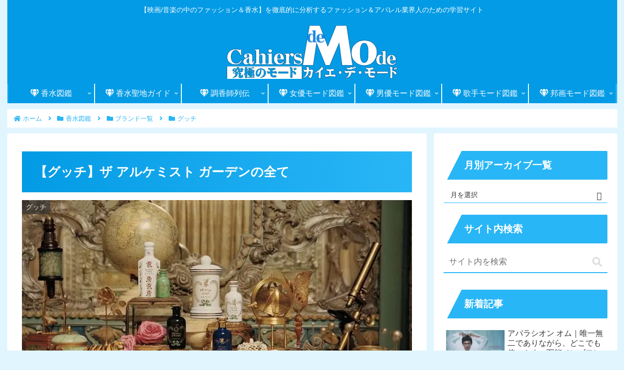

--- FILE ---
content_type: text/html; charset=utf-8
request_url: https://www.google.com/recaptcha/api2/aframe
body_size: 268
content:
<!DOCTYPE HTML><html><head><meta http-equiv="content-type" content="text/html; charset=UTF-8"></head><body><script nonce="LGMrVO-_S7RxgpsQX99SMA">/** Anti-fraud and anti-abuse applications only. See google.com/recaptcha */ try{var clients={'sodar':'https://pagead2.googlesyndication.com/pagead/sodar?'};window.addEventListener("message",function(a){try{if(a.source===window.parent){var b=JSON.parse(a.data);var c=clients[b['id']];if(c){var d=document.createElement('img');d.src=c+b['params']+'&rc='+(localStorage.getItem("rc::a")?sessionStorage.getItem("rc::b"):"");window.document.body.appendChild(d);sessionStorage.setItem("rc::e",parseInt(sessionStorage.getItem("rc::e")||0)+1);localStorage.setItem("rc::h",'1768561443687');}}}catch(b){}});window.parent.postMessage("_grecaptcha_ready", "*");}catch(b){}</script></body></html>